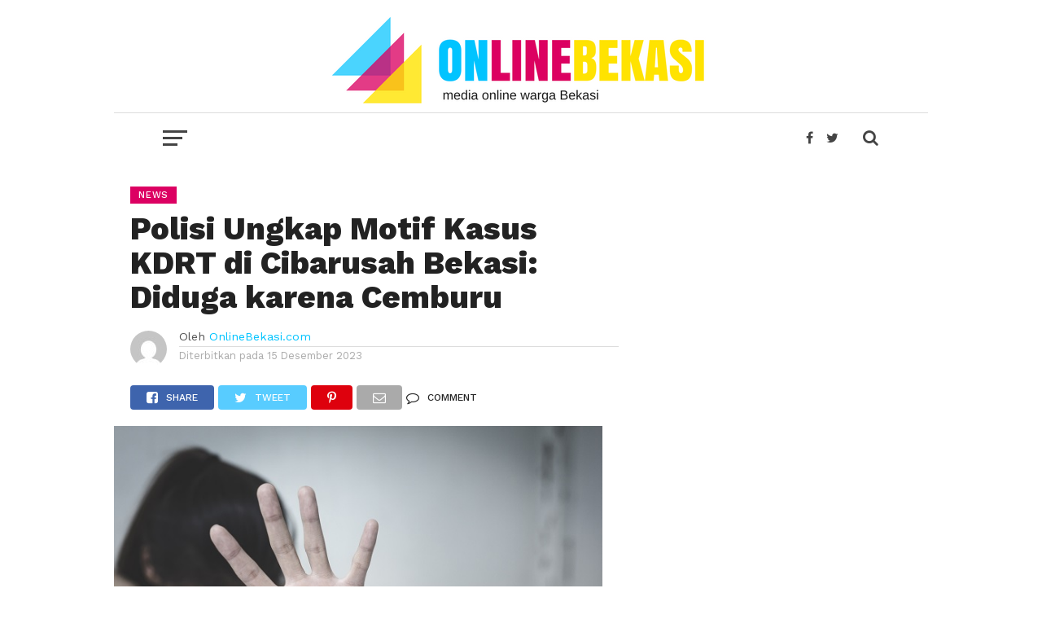

--- FILE ---
content_type: text/html; charset=UTF-8
request_url: https://onlinebekasi.com/2023/12/15/polisi-ungkap-motif-kasus-kdrt-di-cibarusah-bekasi-diduga-karena-cemburu/
body_size: 12202
content:
<!DOCTYPE html>
<html lang="id-ID"
 xmlns:fb="http://ogp.me/ns/fb#">
<head>
    <!-- Global site tag (gtag.js) - Google Analytics -->
<script async src="https://www.googletagmanager.com/gtag/js?id=UA-87934942-1"></script>
<script>
  window.dataLayer = window.dataLayer || [];
  function gtag(){dataLayer.push(arguments);}
  gtag('js', new Date());

  gtag('config', 'UA-87934942-1');
</script>

<script data-ad-client="ca-pub-6036567208385367" async src="https://pagead2.googlesyndication.com/pagead/js/adsbygoogle.js"></script>
<meta name="viewport" id="viewport" content="width=device-width, initial-scale=1.0, maximum-scale=1.0, minimum-scale=1.0, user-scalable=no" />
<link rel="pingback" href="https://onlinebekasi.com/xmlrpc.php" />
<meta property="og:image" content="https://onlinebekasi.com/wp-content/uploads/2023/12/skrining-pasien-kdrt-pada-setting-rumah-sakit.jpg" />
<meta name="twitter:image" content="https://onlinebekasi.com/wp-content/uploads/2023/12/skrining-pasien-kdrt-pada-setting-rumah-sakit.jpg" />
<meta property="og:type" content="article" />
<meta property="og:description" content="Onlinebekasi.com &#8211; Polsek Cibarusah, Kabupaten Bekasi berhasil mengungkap kasus kekerasan dalam rumah tangga (KDRT) di Kampung Cisarua Rt 02 RW 06 Desa Sirnajati. Suami korban, YH, 36 tahun, telah menyerahkan diri usai menganiaya istrinya, R, 35 tahun. Kanit Reskrim Polsek Cibarusah Iptu Iskandar mengatakan, hasil pemeriksaan terhadap tersangka, motif KDRT karena cemburu setelah melihat chat [&hellip;]" />
<meta name="twitter:card" content="summary">
<meta name="twitter:url" content="https://onlinebekasi.com/2023/12/15/polisi-ungkap-motif-kasus-kdrt-di-cibarusah-bekasi-diduga-karena-cemburu/">
<meta name="twitter:title" content="Polisi Ungkap Motif Kasus KDRT di Cibarusah Bekasi: Diduga karena Cemburu">
<meta name="twitter:description" content="Onlinebekasi.com &#8211; Polsek Cibarusah, Kabupaten Bekasi berhasil mengungkap kasus kekerasan dalam rumah tangga (KDRT) di Kampung Cisarua Rt 02 RW 06 Desa Sirnajati. Suami korban, YH, 36 tahun, telah menyerahkan diri usai menganiaya istrinya, R, 35 tahun. Kanit Reskrim Polsek Cibarusah Iptu Iskandar mengatakan, hasil pemeriksaan terhadap tersangka, motif KDRT karena cemburu setelah melihat chat [&hellip;]">
<title>Polisi Ungkap Motif Kasus KDRT di Cibarusah Bekasi: Diduga karena Cemburu &#8211; Online Bekasi</title>
<link rel='dns-prefetch' href='//fonts.googleapis.com' />
<link rel='dns-prefetch' href='//s.w.org' />
<link rel="alternate" type="application/rss+xml" title="Online Bekasi &raquo; Feed" href="https://onlinebekasi.com/feed/" />
<link rel="alternate" type="application/rss+xml" title="Online Bekasi &raquo; Umpan Komentar" href="https://onlinebekasi.com/comments/feed/" />
<link rel="alternate" type="application/rss+xml" title="Online Bekasi &raquo; Polisi Ungkap Motif Kasus KDRT di Cibarusah Bekasi: Diduga karena Cemburu Umpan Komentar" href="https://onlinebekasi.com/2023/12/15/polisi-ungkap-motif-kasus-kdrt-di-cibarusah-bekasi-diduga-karena-cemburu/feed/" />
		<script type="text/javascript">
			window._wpemojiSettings = {"baseUrl":"https:\/\/s.w.org\/images\/core\/emoji\/13.0.0\/72x72\/","ext":".png","svgUrl":"https:\/\/s.w.org\/images\/core\/emoji\/13.0.0\/svg\/","svgExt":".svg","source":{"concatemoji":"https:\/\/onlinebekasi.com\/wp-includes\/js\/wp-emoji-release.min.js?ver=5.5.17"}};
			!function(e,a,t){var n,r,o,i=a.createElement("canvas"),p=i.getContext&&i.getContext("2d");function s(e,t){var a=String.fromCharCode;p.clearRect(0,0,i.width,i.height),p.fillText(a.apply(this,e),0,0);e=i.toDataURL();return p.clearRect(0,0,i.width,i.height),p.fillText(a.apply(this,t),0,0),e===i.toDataURL()}function c(e){var t=a.createElement("script");t.src=e,t.defer=t.type="text/javascript",a.getElementsByTagName("head")[0].appendChild(t)}for(o=Array("flag","emoji"),t.supports={everything:!0,everythingExceptFlag:!0},r=0;r<o.length;r++)t.supports[o[r]]=function(e){if(!p||!p.fillText)return!1;switch(p.textBaseline="top",p.font="600 32px Arial",e){case"flag":return s([127987,65039,8205,9895,65039],[127987,65039,8203,9895,65039])?!1:!s([55356,56826,55356,56819],[55356,56826,8203,55356,56819])&&!s([55356,57332,56128,56423,56128,56418,56128,56421,56128,56430,56128,56423,56128,56447],[55356,57332,8203,56128,56423,8203,56128,56418,8203,56128,56421,8203,56128,56430,8203,56128,56423,8203,56128,56447]);case"emoji":return!s([55357,56424,8205,55356,57212],[55357,56424,8203,55356,57212])}return!1}(o[r]),t.supports.everything=t.supports.everything&&t.supports[o[r]],"flag"!==o[r]&&(t.supports.everythingExceptFlag=t.supports.everythingExceptFlag&&t.supports[o[r]]);t.supports.everythingExceptFlag=t.supports.everythingExceptFlag&&!t.supports.flag,t.DOMReady=!1,t.readyCallback=function(){t.DOMReady=!0},t.supports.everything||(n=function(){t.readyCallback()},a.addEventListener?(a.addEventListener("DOMContentLoaded",n,!1),e.addEventListener("load",n,!1)):(e.attachEvent("onload",n),a.attachEvent("onreadystatechange",function(){"complete"===a.readyState&&t.readyCallback()})),(n=t.source||{}).concatemoji?c(n.concatemoji):n.wpemoji&&n.twemoji&&(c(n.twemoji),c(n.wpemoji)))}(window,document,window._wpemojiSettings);
		</script>
		<style type="text/css">
img.wp-smiley,
img.emoji {
	display: inline !important;
	border: none !important;
	box-shadow: none !important;
	height: 1em !important;
	width: 1em !important;
	margin: 0 .07em !important;
	vertical-align: -0.1em !important;
	background: none !important;
	padding: 0 !important;
}
</style>
	<link rel='stylesheet' id='wp-block-library-css'  href='https://onlinebekasi.com/wp-includes/css/dist/block-library/style.min.css?ver=5.5.17' type='text/css' media='all' />
<link rel='stylesheet' id='mvp-custom-style-css'  href='https://onlinebekasi.com/wp-content/themes/OB/style.css?ver=5.5.17' type='text/css' media='all' />
<style id='mvp-custom-style-inline-css' type='text/css'>


#mvp-wallpaper {
	background: url(#f7f7f7) no-repeat 50% 0;
	}

a,
a:visited,
.post-info-name a,
.woocommerce .woocommerce-breadcrumb a {
	color: #00c4ff;
	}

a:hover,
nav.mvp-fly-nav-menu ul li a:hover,
.mvp-feat1-story-text h2:hover,
.mvp-feat2-sub-text h2:hover,
.mvp-feat3-text h2:hover,
.mvp-main-blog-text h2:hover,
.mvp-trend-widget-text h2:hover,
.mvp-related-text a:hover,
ul.mvp-post-soc-list li.mvp-post-soc-comm:hover,
span.mvp-author-box-soc:hover,
.woocommerce .woocommerce-breadcrumb a:hover,
h3.mvp-authors-list-head a:hover,
.mvp-authors-widget-wrap span.mvp-main-blog-cat:hover,
.mvp-wide-widget-text h2:hover,
.mvp-side-widget a:hover,
.mvp-blog-col-text h2:hover,
#mvp-nav-menu ul li ul.mvp-mega-list li a:hover {
	color: #dc0062 !important;
	}

.mvp-fly-top:hover,
span.mvp-feat1-main-cat,
span.mvp-feat2-sub-cat,
span.mvp-feat3-cat,
span.mvp-blog-col-cat,
span.mvp-feat2-main-cat,
.mvp-trend-widget-img:after,
.mvp-feat-vid-but,
.mvp-feat-gal-but,
span.mvp-post-cat,
.mvp-prev-next-text a,
.mvp-prev-next-text a:visited,
.mvp-prev-next-text a:hover,
#mvp-comments-button a,
#mvp-comments-button span.mvp-comment-but-text,
a.mvp-inf-more-but:hover,
.mvp-side-widget .mvp-tag-cloud a:hover,
span.mvp-ad-rel-but {
	background: #dc0062;
	}

.mvp-fly-top:hover {
	border: 1px solid #dc0062;
	}

h4.mvp-post-header {
	border-top: 1px solid #dc0062;
	}

.woocommerce .widget_price_filter .ui-slider .ui-slider-range,
.woocommerce .widget_price_filter .ui-slider .ui-slider-handle,
.woocommerce span.onsale,
.woocommerce #respond input#submit.alt,
.woocommerce a.button.alt,
.woocommerce button.button.alt,
.woocommerce input.button.alt,
.woocommerce #respond input#submit.alt:hover,
.woocommerce a.button.alt:hover,
.woocommerce button.button.alt:hover,
.woocommerce input.button.alt:hover {
	background-color: #dc0062;
	}

nav.mvp-fly-nav-menu ul li.menu-item-has-children:after,
span.mvp-blog-cat,
span.mvp-main-blog-cat,
h4.mvp-side-widget-head,
h4.mvp-post-bot-head,
#mvp-comments-button span.mvp-comment-but-text,
span.mvp-post-header,
.woocommerce .star-rating span:before,
span.mvp-related-head {
	color: #dc0062;
	}

#mvp-nav-wrap,
.mvp-main-nav-cont {
	background: #ffffff;
	}

#mvp-nav-menu ul li a,
span.mvp-nav-search-but,
span.mvp-nav-soc-but {
	color: #444444;
	}

.mvp-fly-but-wrap span,
.mvp-search-but-wrap span {
	background: #444444;
	}

#mvp-nav-menu ul li.menu-item-has-children ul.sub-menu li a:after,
#mvp-nav-menu ul li.menu-item-has-children ul.sub-menu li ul.sub-menu li a:after,
#mvp-nav-menu ul li.menu-item-has-children ul.sub-menu li ul.sub-menu li ul.sub-menu li a:after,
#mvp-nav-menu ul li.menu-item-has-children ul.mvp-mega-list li a:after,
#mvp-nav-menu ul li.menu-item-has-children a:after {
	border-color: #444444 transparent transparent transparent;
	}

#mvp-nav-menu ul li:hover a,
span.mvp-nav-search-but:hover,
span.mvp-nav-soc-but:hover {
	color: #fdacc8 !important;
	}

#mvp-nav-menu ul li.menu-item-has-children:hover a:after {
	border-color: #fdacc8 transparent transparent transparent !important;
	}

.mvp-feat1-story-text h2,
.mvp-feat2-sub-text h2,
.mvp-feat1-trend-text h2,
.mvp-feat3-text h2,
.mvp-blog-col-text h2,
.mvp-main-blog-text h2,
.mvp-trend-widget-text h2,
.mvp-wide-widget-text h2,
.mvp-related-text a {
	color: #222222;
	}

#mvp-content-main,
.rwp-summary,
.rwp-u-review__comment {
	font-family: 'Merriweather', serif;
	}

#mvp-nav-menu ul li a,
nav.mvp-fly-nav-menu ul li a,
#mvp-foot-nav ul.menu li a {
	font-family: 'Work Sans', sans-serif;
	}

.mvp-feat2-main-title h2,
h1.mvp-post-title,
#mvp-nav-soc-title h4 {
	font-family: 'Work Sans', sans-serif;
	}

.mvp-feat1-story-text h2,
.mvp-feat2-sub-text h2,
.mvp-feat1-trend-text h2,
.mvp-feat3-text h2,
.mvp-blog-col-text h2,
.mvp-main-blog-text h2,
.mvp-trend-widget-text h2,
.mvp-wide-widget-text h2,
.mvp-related-text a,
.mvp-prev-next-text a,
.mvp-prev-next-text a:visited,
.mvp-prev-next-text a:hover,
#mvp-404 h1,
h1.mvp-author-top-head,
#mvp-nav-menu ul li ul.mvp-mega-list li a,
#mvp-content-main blockquote p,
#woo-content h1.page-title,
.woocommerce div.product .product_title,
.woocommerce ul.products li.product h3,
.mvp-authors-list-posts a,
.mvp-side-widget a {
	font-family: 'Work Sans', sans-serif;
	}

span.mvp-feat1-main-cat,
span.mvp-feat2-sub-cat,
span.mvp-blog-col-cat,
span.mvp-blog-cat,
h4.mvp-main-blog-head,
h1.mvp-main-blog-head,
span.mvp-main-blog-cat,
h4.mvp-side-widget-head,
span.mvp-post-cat,
h4.mvp-post-bot-head,
span.mvp-post-header,
h1.mvp-arch-head,
h4.mvp-arch-head,
.woocommerce ul.product_list_widget span.product-title,
.woocommerce ul.product_list_widget li a,
.woocommerce #reviews #comments ol.commentlist li .comment-text p.meta,
.woocommerce .related h2,
.woocommerce div.product .woocommerce-tabs .panel h2,
.woocommerce div.product .product_title,
#mvp-content-main h1,
#mvp-content-main h2,
#mvp-content-main h3,
#mvp-content-main h4,
#mvp-content-main h5,
#mvp-content-main h6,
#woo-content h1.page-title,
.woocommerce .woocommerce-breadcrumb,
h3.mvp-authors-list-head a,
span.mvp-authors-list-post-head {
	font-family: 'Work Sans', sans-serif;
	}

		

	.mvp-ad-rel-out,
	.mvp-ad-rel-in {
		margin-left: 0;
		}
		

	@media screen and (max-width: 479px) {
		.single #mvp-ad-rel-top {
			display: block;
			}
		.single #mvp-content-main {
			max-height: 400px;
			}
		.single #mvp-ad-rel-wrap {
			margin-top: -114px;
			}
		}
		

.mvp-nav-left-out {
	margin-left: -98px;
	}

.mvp-fixed .mvp-nav-left-out {
	margin-left: -320px;
	}

.mvp-nav-left-in {
	margin-left: 98px;
	}

.mvp-fixed .mvp-nav-left-in {
	margin-left: 320px;
	}

#mvp-logo-nav {
	display: none;
	}

.mvp-fixed #mvp-logo-nav {
	display: block;
	}

#mvp-nav-menu ul ul,
.mvp-fixed #mvp-nav-menu ul {
	text-align: left;
	}

#mvp-nav-menu ul li a,
#mvp-nav-menu ul li.menu-item-has-children a {
	padding-bottom: 26px;
	}

#mvp-nav-main {
	text-align: center;
	}

.mvp-fixed #mvp-nav-main {
	text-align: left;
	}

#mvp-nav-menu {
	display: inline-block;
	}

.mvp-fixed #mvp-nav-menu {
	display: block;
	}
		

	#mvp-post-content-mid {
		margin-top: -150px;
		}
		

	.mvp-nav-links {
		display: none;
		}
		

	@media screen and (min-width: 1002px) {
	#mvp-site {
		float: none;
		margin: 0 auto;
		position: relative;
		width: 1000px;
		z-index: 5;
		}
	.mvp-fixed,
	.mvp-main-boxed-wrap {
		width: 1000px !important;
		}
	#mvp-prev-next-wrap,
	#mvp-post-info-col,
	.single .mvp-trend-widget-img:after,
	#mvp-nav-main,
	#mvp-feat2-wrap .mvp-feat1-info,
	.mvp-main-blog-text p {
		display: none;
		}

	.mvp-main-out {
		margin-left: -60px;
		right: 30px;
		}
	.mvp-main-in {
		margin-left: 60px;
		}
	#mvp-main-wrap .mvp-main-out,
	#mvp-main-wrap .mvp-main-in {
		margin-left: 0;
		right: 0;
		}
	.mvp-feat2-main-text {
		padding: 0 10% 20px 5%;
		width: 85%;
		}
	.mvp-feat2-main-title h2 {
		font-size: 2.4rem;
		}
	.mvp-feat2-sub:last-child .mvp-feat2-sub-text-before {
		border-right: none;
		}
	.mvp-feat2-sub-text {
		padding: 15px 8%;
		width: 84%;
		}
	.mvp-feat2-sub-text h2 {
		font-size: 1rem;
		line-height: 110%;
		}
	.mvp-feat1-story-text {
		padding: 15px 10% 0;
		width: 80%;
		}
	.mvp-feat1-story-text h2 {
		font-size: 1.2rem;
		}
	.mvp-content-side-out {
		margin-right: -360px;
		}
	.mvp-content-side-in {
		margin-right: 360px;
		}
	.mvp-main-blog-out {
		margin-left: -250px;
		}
	.mvp-main-blog-in {
		margin-left: 250px;
		}
	.mvp-main-blog-img {
		width: 250px;
		}
	.mvp-main-blog-text {
		padding: 15px 13% 0 7%;
		width: 80%;
		height: 134px;
		}
	.mvp-blog-text-only {
		padding: 20px 11.4503816794% 30px 3.81679389313%; /* 20 / 60 / 524 */
		width: 84.7328244275%; /* 444 / 524 */
		height: auto;
		}
	.mvp-main-blog-text h2 {
		font-size: 1rem;
		}
	ul.mvp-blog-col-story {
		border-left: none;
		}
	ul.mvp-blog-col-story li {
		width: 50%;
		}
	.mvp-blog-col-text {
		padding: 15px 15.923566879% 20px 6.36942675159%; /* 20 / 50 / 314 */
		width: 77.7070063694%; /* 244 / 314 */
		height: 128px;
		}
	.mvp-blog-col-text h2 {
		font-size: 1.1rem;
		}
	.mvp-blog-col-text span.mvp-blog-date {
		margin: 5px 0 0 0;
		width: 100%;
		}
	#mvp-side-wrap {
		margin: 0 30px;
		width: 300px;
		}
	#mvp-side-wrap .mvp-widget-ad {
		background: none;
		padding: 0;
		}
	.mvp-trend-widget-text {
		width: 82%;
		}
	.mvp-trend-widget-text h2 {
		font-size: .8rem;
		}
	.mvp-post-content-out,
	.mvp-post-content-in {
		margin-left: 0;
		}
	.single #mvp-post-content-mid {
		margin-top: -30px !important;
		padding: 20px 0 0 5.7361376673%; /* 30 / 523 */
		width: 94.2638623327%; /* 493 / 523 */
		}
	.page #mvp-post-content-mid,
	.attachment #mvp-post-content-mid {
		padding: 0 0 0 5.7361376673%; /* 30 / 523 */
		width: 94.2638623327%; /* 493 / 523 */
		}
		
	.woocommerce #mvp-post-content-mid {
		padding: 0 0 0 5.7361376673%; /* 30 / 523 */
		width: 94.2638623327%; /* 493 / 523 */
		}
		
	#mvp-content-main p {
		font-size: 1rem;
		}
		
	h4.mvp-post-bot-head {
		font-size: 1.5rem;
		padding-left: 5.7361376673%; /* 30 / 523 */
		width: 94.2638623327%; /* 493 / 523 */
		}
		
	h1.mvp-arch-head, h4.mvp-arch-head {
		font-size: 1.5rem;
		}
		
	h1.mvp-author-top-head {
		font-size: 2.8rem;
		}
		
	span.mvp-author-page-desc {
		font-size: 1rem;
		}
		
	.author h4.mvp-arch-head {
		padding-left: 5.7361376673%; /* 30 / 523 */
		}

	#mvp-nav-soc-title {
		max-width: 468px;
		}
		
	#mvp-nav-soc-title h4 {
		font-size: 12px;
		margin-top: 24px;
		}
		
	#mvp-post-feat2-text {
		padding: 0 15% 20px 4%;
		width: 81%;
		}
		
	#mvp-post-feat2-text span.mvp-post-cat {
		font-size: .8rem;
		}
		
	#mvp-post-feat2-text h1.mvp-post-title {
		font-size: 1.9rem;
		line-height: 123%;
		}
		
	.mvp-authors-list-left {
		margin-bottom: 30px;
		}
		
	.mvp-authors-list-left,
	.mvp-authors-list-right {
		margin-right: 0;
		width: 100%;
		}
		}
		

 	.mvp-feat2-sub-text h2 {
		font-size: 1.4rem;
		line-height: 110%;
		}
#mvp-post-head {
	margin-bottom: 20px;
	width: 100%;
	margin-left: 20px;
	}
#mvp-content-main {
	color: #222;
	font-size: 1.15rem;
	font-weight: 300;
	line-height: 140%;
	margin-top: 10px;
	}


ul.mvp-post-soc-list {
	width: auto ;
	}
#mvp-logo-wide {
	background: #fff;
	line-height: 0;
	padding: 20px 0 10px;
	text-align: center;
	width: 100%;
	border-bottom: 1px solid #ddd;
	}

		
</style>
<link rel='stylesheet' id='mvp-reset-css'  href='https://onlinebekasi.com/wp-content/themes/OB/css/reset.css?ver=5.5.17' type='text/css' media='all' />
<link rel='stylesheet' id='fontawesome-css'  href='https://onlinebekasi.com/wp-content/themes/OB/font-awesome/css/font-awesome.css?ver=5.5.17' type='text/css' media='all' />
<link rel='stylesheet' id='mvp-fonts-css'  href='//fonts.googleapis.com/css?family=Oswald%3A300%2C400%2C700%7CMerriweather%3A300%2C400%2C700%2C900%7CQuicksand%3A400%7CLato%3A300%2C400%2C700%7CPassion+One%3A400%2C700%7CWork+Sans%3A200%2C300%2C400%2C500%2C600%2C700%2C800%2C900%7CMontserrat%3A400%2C700%7COpen+Sans+Condensed%3A300%2C700%7COpen+Sans%3A400%2C700%2C800%7CWork+Sans%3A100%2C200%2C300%2C400%2C500%2C600%2C700%2C800%2C900%7CWork+Sans%3A100%2C200%2C300%2C400%2C500%2C600%2C700%2C800%2C900%7CWork+Sans%3A100%2C200%2C300%2C400%2C500%2C600%2C700%2C800%2C900%7CMerriweather%3A100%2C200%2C300%2C400%2C500%2C600%2C700%2C800%2C900%7CWork+Sans%3A100%2C200%2C300%2C400%2C500%2C600%2C700%2C800%2C900&#038;subset=latin%2Clatin-ext%2Ccyrillic%2Ccyrillic-ext%2Cgreek-ext%2Cgreek%2Cvietnamese&#038;ver=1.0.0' type='text/css' media='all' />
<link rel='stylesheet' id='mvp-media-queries-css'  href='https://onlinebekasi.com/wp-content/themes/OB/css/media-queries.css?ver=5.5.17' type='text/css' media='all' />
<link rel='stylesheet' id='popular-widget-css'  href='https://onlinebekasi.com/wp-content/plugins/popular-widget/_css/pop-widget.css?ver=1.7.0' type='text/css' media='all' />
<script type='text/javascript' src='https://onlinebekasi.com/wp-includes/js/jquery/jquery.js?ver=1.12.4-wp' id='jquery-core-js'></script>
<link rel="https://api.w.org/" href="https://onlinebekasi.com/wp-json/" /><link rel="alternate" type="application/json" href="https://onlinebekasi.com/wp-json/wp/v2/posts/8120" /><link rel="EditURI" type="application/rsd+xml" title="RSD" href="https://onlinebekasi.com/xmlrpc.php?rsd" />
<link rel="wlwmanifest" type="application/wlwmanifest+xml" href="https://onlinebekasi.com/wp-includes/wlwmanifest.xml" /> 
<link rel='prev' title='Warga Perumahan D&#8217;Bale Setu Bekasi Kehilangan Motor Honda Vario 125' href='https://onlinebekasi.com/2023/12/15/warga-perumahan-dbale-setu-bekasi-kehilangan-motor-honda-vario-125/' />
<link rel='next' title='LIGHT UP THE DREAM UID JAWA BARAT: 212 SAMBUNGAN LISTRIK GRATIS UNTUK MASYARAKAT KURANG MAMPU' href='https://onlinebekasi.com/2023/12/15/light-up-the-dream-uid-jawa-barat-212-sambungan-listrik-gratis-untuk-masyarakat-kurang-mampu/' />
<meta name="generator" content="WordPress 5.5.17" />
<link rel="canonical" href="https://onlinebekasi.com/2023/12/15/polisi-ungkap-motif-kasus-kdrt-di-cibarusah-bekasi-diduga-karena-cemburu/" />
<link rel='shortlink' href='https://onlinebekasi.com/?p=8120' />
<link rel="alternate" type="application/json+oembed" href="https://onlinebekasi.com/wp-json/oembed/1.0/embed?url=https%3A%2F%2Fonlinebekasi.com%2F2023%2F12%2F15%2Fpolisi-ungkap-motif-kasus-kdrt-di-cibarusah-bekasi-diduga-karena-cemburu%2F" />
<link rel="alternate" type="text/xml+oembed" href="https://onlinebekasi.com/wp-json/oembed/1.0/embed?url=https%3A%2F%2Fonlinebekasi.com%2F2023%2F12%2F15%2Fpolisi-ungkap-motif-kasus-kdrt-di-cibarusah-bekasi-diduga-karena-cemburu%2F&#038;format=xml" />
<meta property="fb:app_id" content="336300906732614"/><link rel="icon" href="https://onlinebekasi.com/wp-content/uploads/2022/09/cropped-header-web-1-32x32.jpg" sizes="32x32" />
<link rel="icon" href="https://onlinebekasi.com/wp-content/uploads/2022/09/cropped-header-web-1-192x192.jpg" sizes="192x192" />
<link rel="apple-touch-icon" href="https://onlinebekasi.com/wp-content/uploads/2022/09/cropped-header-web-1-180x180.jpg" />
<meta name="msapplication-TileImage" content="https://onlinebekasi.com/wp-content/uploads/2022/09/cropped-header-web-1-270x270.jpg" />
</head>
<body class="post-template-default single single-post postid-8120 single-format-standard">
	<div id="mvp-fly-wrap">
	<div id="mvp-fly-menu-top" class="left relative">
		<div class="mvp-fly-top-out left relative">
			<div class="mvp-fly-top-in">
				<div id="mvp-fly-logo" class="left relative">
											<a href="https://onlinebekasi.com/"><img src="http://onlinebekasi.com/wp-content/uploads/2018/01/Zone.png" alt="Online Bekasi" data-rjs="2" /></a>
									</div><!--mvp-fly-logo-->
			</div><!--mvp-fly-top-in-->
			<div class="mvp-fly-but-wrap mvp-fly-but-menu mvp-fly-but-click">
				<span></span>
				<span></span>
				<span></span>
				<span></span>
			</div><!--mvp-fly-but-wrap-->
		</div><!--mvp-fly-top-out-->
	</div><!--mvp-fly-menu-top-->
	<div id="mvp-fly-menu-wrap">
		<nav class="mvp-fly-nav-menu left relative">
			<div class="menu-menu-utama-container"><ul id="menu-menu-utama" class="menu"><li id="menu-item-44" class="menu-item menu-item-type-post_type menu-item-object-page menu-item-home menu-item-44"><a href="https://onlinebekasi.com/">Home</a></li>
<li id="menu-item-6" class="menu-item menu-item-type-taxonomy menu-item-object-category current-post-ancestor current-menu-parent current-post-parent menu-item-6"><a href="https://onlinebekasi.com/category/news/">News</a></li>
<li id="menu-item-9" class="menu-item menu-item-type-taxonomy menu-item-object-category menu-item-9"><a href="https://onlinebekasi.com/category/pendidikan/">Pendidikan</a></li>
<li id="menu-item-5" class="menu-item menu-item-type-taxonomy menu-item-object-category menu-item-5"><a href="https://onlinebekasi.com/category/bisnis/">Bisnis</a></li>
<li id="menu-item-7" class="menu-item menu-item-type-taxonomy menu-item-object-category menu-item-7"><a href="https://onlinebekasi.com/category/olahraga/">Olahraga</a></li>
<li id="menu-item-10" class="menu-item menu-item-type-taxonomy menu-item-object-category menu-item-10"><a href="https://onlinebekasi.com/category/sejarah/">Sejarah</a></li>
<li id="menu-item-8" class="menu-item menu-item-type-taxonomy menu-item-object-category menu-item-8"><a href="https://onlinebekasi.com/category/opini/">Opini</a></li>
<li id="menu-item-43" class="menu-item menu-item-type-post_type menu-item-object-page current_page_parent menu-item-43"><a href="https://onlinebekasi.com/indeks/">Indeks</a></li>
</ul></div>		</nav>
	</div><!--mvp-fly-menu-wrap-->
	<div id="mvp-fly-soc-wrap">
		<span class="mvp-fly-soc-head">Connect with us</span>
		<ul class="mvp-fly-soc-list left relative">
							<li><a href="https://www.facebook.com/OnlineBekasi/" target="_blank" class="fa fa-facebook-official fa-2"></a></li>
										<li><a href="https://twitter.com/online_bekasi" target="_blank" class="fa fa-twitter fa-2"></a></li>
													<li><a href="http://instagram.com" target="_blank" class="fa fa-instagram fa-2"></a></li>
																	</ul>
	</div><!--mvp-fly-soc-wrap-->
</div><!--mvp-fly-wrap-->			<div id="mvp-wallpaper">
							<a href="http://onlinebekasi.com/tag/pilkada-kota-bekasi/" class="mvp-wall-link" target="_blank"></a>
					</div><!--mvp-wallpaper-->
		<div id="mvp-site" class="left relative">
		<header id="mvp-head-wrap" class="left relative">
			<div id="mvp-head-top" class="left relative">
													<div id="mvp-logo-wide" class="left relative">
						<div class="mvp-main-out relative">
							<div class="mvp-main-in">
																	<a itemprop="url" href="https://onlinebekasi.com/"><img itemprop="logo" src="http://onlinebekasi.com/wp-content/uploads/2018/01/Zone-1.png" alt="Online Bekasi" data-rjs="2" /></a>
																									<h2 class="mvp-logo-title">Online Bekasi</h2>
															</div><!--mvp-main-in-->
						</div><!--mvp-main-out-->
					</div><!--mvp-logo-wide-->
								<div id="mvp-search-wrap">
					<div id="mvp-search-box">
						<form method="get" id="searchform" action="https://onlinebekasi.com/">
	<input type="text" name="s" id="s" value="Cari" onfocus='if (this.value == "Cari") { this.value = ""; }' onblur='if (this.value == "") { this.value = "Cari"; }' />
	<input type="hidden" id="searchsubmit" value="Search" />
</form>					</div><!--mvp-search-box-->
					<div class="mvp-search-but-wrap mvp-search-click">
						<span></span>
						<span></span>
					</div><!--mvp-search-but-wrap-->
				</div><!--mvp-search-wrap-->
			</div><!--mvp-head-top-->
			<div id="mvp-nav-wrap" class="left relative">
				<div class="mvp-main-boxed-wrap">
					<div class="mvp-main-out relative">
						<div class="mvp-main-in">
							<div class="mvp-main-nav-cont left relative">
				<div class="mvp-nav-left-out">
					<div class="mvp-fly-but-wrap mvp-fly-but-click left relative">
						<span></span>
						<span></span>
						<span></span>
						<span></span>
					</div><!--mvp-fly-but-wrap-->
					<div id="mvp-logo-nav" class="left relative" itemscope itemtype="http://schema.org/Organization">
													<a itemprop="url" href="https://onlinebekasi.com/"><img itemprop="logo" src="http://onlinebekasi.com/wp-content/uploads/2018/01/Zone.png" alt="Online Bekasi" data-rjs="2" /></a>
																			<h2 class="mvp-logo-title">Online Bekasi</h2>
											</div><!--mvp-logo-nav-->
					<div class="mvp-nav-left-in">
						<div id="mvp-nav-right-wrap" class="left">
							<div class="mvp-nav-right-out">
								<div class="mvp-nav-right-in">
									<div id="mvp-nav-main" class="left">
										<nav id="mvp-nav-menu">
											<div class="menu-menu-utama-container"><ul id="menu-menu-utama-1" class="menu"><li class="menu-item menu-item-type-post_type menu-item-object-page menu-item-home menu-item-44"><a href="https://onlinebekasi.com/">Home</a></li>
<li class="menu-item menu-item-type-taxonomy menu-item-object-category current-post-ancestor current-menu-parent current-post-parent menu-item-6"><a href="https://onlinebekasi.com/category/news/">News</a></li>
<li class="menu-item menu-item-type-taxonomy menu-item-object-category menu-item-9"><a href="https://onlinebekasi.com/category/pendidikan/">Pendidikan</a></li>
<li class="menu-item menu-item-type-taxonomy menu-item-object-category menu-item-5"><a href="https://onlinebekasi.com/category/bisnis/">Bisnis</a></li>
<li class="menu-item menu-item-type-taxonomy menu-item-object-category menu-item-7"><a href="https://onlinebekasi.com/category/olahraga/">Olahraga</a></li>
<li class="menu-item menu-item-type-taxonomy menu-item-object-category menu-item-10"><a href="https://onlinebekasi.com/category/sejarah/">Sejarah</a></li>
<li class="menu-item menu-item-type-taxonomy menu-item-object-category menu-item-8"><a href="https://onlinebekasi.com/category/opini/">Opini</a></li>
<li class="menu-item menu-item-type-post_type menu-item-object-page current_page_parent menu-item-43"><a href="https://onlinebekasi.com/indeks/">Indeks</a></li>
</ul></div>										</nav><!--mvp-nav-menu-->
									</div><!--mvp-nav-main-->
								</div><!--mvp-nav-right-in-->
								<div id="mvp-nav-right" class="relative">
									<div id="mvp-nav-soc" class="left relative">
																					<a href="https://www.facebook.com/OnlineBekasi/" target="_blank"><span class="mvp-nav-soc-but fa fa-facebook fa-2"></span></a>
																															<a href="https://twitter.com/online_bekasi" target="_blank"><span class="mvp-nav-soc-but fa fa-twitter fa-2"></span></a>
																			</div><!--mvp-nav-soc-->
									<span class="mvp-nav-search-but fa fa-search fa-2 mvp-search-click"></span>

								</div><!--mvp-nav-right-->
							</div><!--mvp-nav-right-out-->
						</div><!--mvp-nav-right-wrap-->
					</div><!--mvp-nav-left-in-->
				</div><!--mvp-nav-left-out-->
							</div><!--mvp-main-nav-cont-->
						</div><!--mvp-main-in-->
					</div><!--mvp-main-out-->
				</div><!--mvp-main-boxed-wrap-->
			</div><!--mvp-nav-wrap-->
															<div id="mvp-nav-soc-bar">
					<div class="mvp-main-out relative">
						<div class="mvp-main-in">
							<div id="mvp-nav-soc-cont" class="left relative">
								<div id="mvp-nav-soc-title" class="left">
									<h4>Polisi Ungkap Motif Kasus KDRT di Cibarusah Bekasi: Diduga karena Cemburu</h4>
								</div><!--mvp-nav-soc-title-->
								<div id="mvp-nav-soc-list" class="left">
<ul class="mvp-post-soc-list left relative">
												<a href="#" onclick="window.open('http://www.facebook.com/sharer.php?u=https://onlinebekasi.com/2023/12/15/polisi-ungkap-motif-kasus-kdrt-di-cibarusah-bekasi-diduga-karena-cemburu/&amp;t=Polisi Ungkap Motif Kasus KDRT di Cibarusah Bekasi: Diduga karena Cemburu', 'facebookShare', 'width=626,height=436'); return false;" title="Share on Facebook">
												<li class="mvp-post-soc-fb">
													<i class="fa fa-facebook-square fa-2" aria-hidden="true"></i><span class="mvp-post-soc-text">Share</span>
												</li>
												</a>
												<a href="#" onclick="window.open('http://twitter.com/share?text=Polisi Ungkap Motif Kasus KDRT di Cibarusah Bekasi: Diduga karena Cemburu -&amp;url=https://onlinebekasi.com/2023/12/15/polisi-ungkap-motif-kasus-kdrt-di-cibarusah-bekasi-diduga-karena-cemburu/', 'twitterShare', 'width=626,height=436'); return false;" title="Tweet This Post">
												<li class="mvp-post-soc-twit">
													<i class="fa fa-twitter fa-2" aria-hidden="true"></i><span class="mvp-post-soc-text">Tweet</span>
												</li>
												</a>
												<a href="whatsapp://send?text=Polisi Ungkap Motif Kasus KDRT di Cibarusah Bekasi: Diduga karena Cemburu https://onlinebekasi.com/2023/12/15/polisi-ungkap-motif-kasus-kdrt-di-cibarusah-bekasi-diduga-karena-cemburu/">
												<li class="mvp-post-soc-what">
													<i class="fa fa-whatsapp fa-2" aria-hidden="true"></i>
												</li>
												</a>
												<a href="#" onclick="window.open('http://pinterest.com/pin/create/button/?url=https://onlinebekasi.com/2023/12/15/polisi-ungkap-motif-kasus-kdrt-di-cibarusah-bekasi-diduga-karena-cemburu/&amp;media=https://onlinebekasi.com/wp-content/uploads/2023/12/skrining-pasien-kdrt-pada-setting-rumah-sakit.jpg&amp;description=Polisi Ungkap Motif Kasus KDRT di Cibarusah Bekasi: Diduga karena Cemburu', 'pinterestShare', 'width=750,height=350'); return false;" title="Pin This Post">
												<li class="mvp-post-soc-pin">
													<i class="fa fa-pinterest-p fa-2" aria-hidden="true"></i>
												</li>
												</a>
												<a href="mailto:?subject=Polisi Ungkap Motif Kasus KDRT di Cibarusah Bekasi: Diduga karena Cemburu&amp;BODY=I found this article interesting and thought of sharing it with you. Check it out: https://onlinebekasi.com/2023/12/15/polisi-ungkap-motif-kasus-kdrt-di-cibarusah-bekasi-diduga-karena-cemburu/">
												<li class="mvp-post-soc-email">
													<i class="fa fa-envelope-o fa-2" aria-hidden="true"></i>
												</li>
												</a>
											</ul>
								</div><!--mvp-nav-soc-list-->
							</div><!--mvp-nav-soc-cont-->
						</div><!--mvp-main-in-->
					</div><!--mvp-main-out-->
				</div><!--mvp-nav-soc-bar-->
													</header><!--mvp-head-wrap-->
		<div id="mvp-main-wrap" class="left relative">
			<div class="mvp-main-boxed-wrap">
				<div class="mvp-main-out relative">
					<div class="mvp-main-in">
						<div id="mvp-main-content-wrap" class="left relative"><div id="mvp-post-area" class="post-8120 post type-post status-publish format-standard has-post-thumbnail hentry category-news tag-kdrt">
	<div class="mvp-content-side-out relative">
		<div class="mvp-content-side-in">
			<div id="mvp-content-left-wrap" class="left relative">
						<article id="mvp-post-content-wrap" class="left relative" itemscope itemtype="http://schema.org/NewsArticle">
				<meta itemscope itemprop="mainEntityOfPage"  itemType="https://schema.org/WebPage" itemid="https://onlinebekasi.com/2023/12/15/polisi-ungkap-motif-kasus-kdrt-di-cibarusah-bekasi-diduga-karena-cemburu/"/>
				<header id="mvp-post-head" class="left relative">
																			<a class="mvp-post-cat-link" href="https://onlinebekasi.com/category/news/"><h3 class="mvp-post-cat left"><span class="mvp-post-cat left">News</span></h3></a>
										<h1 class="mvp-post-title entry-title" itemprop="headline">Polisi Ungkap Motif Kasus KDRT di Cibarusah Bekasi: Diduga karena Cemburu</h1>
																											<div id="mvp-post-info-wrap" class="left relative">
										<div id="mvp-post-info-top" class="left relative">
											<div class="mvp-post-info-out right relative">
												<div id="mvp-post-author-img" class="left relative">
													<img alt='' src='https://secure.gravatar.com/avatar/b4f10978f26af13f95c64ab66f7a7ccb?s=45&#038;d=mm&#038;r=g' srcset='https://secure.gravatar.com/avatar/b4f10978f26af13f95c64ab66f7a7ccb?s=90&#038;d=mm&#038;r=g 2x' class='avatar avatar-45 photo' height='45' width='45' loading='lazy'/>												</div><!--mvp-post-author-img-->
												<div class="mvp-post-info-in">
													<div id="mvp-post-author" class="left relative" itemprop="author" itemscope itemtype="https://schema.org/Person">
														<p>Oleh<p><span class="author-name vcard fn author" itemprop="name"><a href="https://onlinebekasi.com/author/admin/" title="Pos-pos oleh OnlineBekasi.com" rel="author">OnlineBekasi.com</a></span>  													</div><!--mvp-post-author-->
													<div id="mvp-post-date" class="left relative">
														<span class="post-info-text">Diterbitkan pada</span> <span class="post-date updated"><time class="post-date updated" itemprop="datePublished" datetime="2023-12-15">15 Desember  2023</time></span>
														<meta itemprop="dateModified" content="2023-12-15"/>
													</div><!--mvp-post-date-->
												</div><!--mvp-post-info-in-->
											</div><!--mvp-post-info-out-->
										</div><!--mvp-post-info-top-->
																				<div id="mvp-post-info-bot" class="right relative">
											<ul class="mvp-post-soc-list left relative">
												<a href="#" onclick="window.open('http://www.facebook.com/sharer.php?u=https://onlinebekasi.com/2023/12/15/polisi-ungkap-motif-kasus-kdrt-di-cibarusah-bekasi-diduga-karena-cemburu/&amp;t=Polisi Ungkap Motif Kasus KDRT di Cibarusah Bekasi: Diduga karena Cemburu', 'facebookShare', 'width=626,height=436'); return false;" title="Share on Facebook">
												<li class="mvp-post-soc-fb">
													<i class="fa fa-facebook-square fa-2" aria-hidden="true"></i><span class="mvp-post-soc-text">Share</span>
												</li>
												</a>
												<a href="#" onclick="window.open('http://twitter.com/share?text=Polisi Ungkap Motif Kasus KDRT di Cibarusah Bekasi: Diduga karena Cemburu -&amp;url=https://onlinebekasi.com/2023/12/15/polisi-ungkap-motif-kasus-kdrt-di-cibarusah-bekasi-diduga-karena-cemburu/', 'twitterShare', 'width=626,height=436'); return false;" title="Tweet This Post">
												<li class="mvp-post-soc-twit">
													<i class="fa fa-twitter fa-2" aria-hidden="true"></i><span class="mvp-post-soc-text">Tweet</span>
												</li>
												</a>
												<a href="whatsapp://send?text=Polisi Ungkap Motif Kasus KDRT di Cibarusah Bekasi: Diduga karena Cemburu https://onlinebekasi.com/2023/12/15/polisi-ungkap-motif-kasus-kdrt-di-cibarusah-bekasi-diduga-karena-cemburu/">
												<li class="mvp-post-soc-what">
													<i class="fa fa-whatsapp fa-2" aria-hidden="true"></i>
												</li>
												</a>
												<a href="#" onclick="window.open('http://pinterest.com/pin/create/button/?url=https://onlinebekasi.com/2023/12/15/polisi-ungkap-motif-kasus-kdrt-di-cibarusah-bekasi-diduga-karena-cemburu/&amp;media=https://onlinebekasi.com/wp-content/uploads/2023/12/skrining-pasien-kdrt-pada-setting-rumah-sakit.jpg&amp;description=Polisi Ungkap Motif Kasus KDRT di Cibarusah Bekasi: Diduga karena Cemburu', 'pinterestShare', 'width=750,height=350'); return false;" title="Pin This Post">
												<li class="mvp-post-soc-pin">
													<i class="fa fa-pinterest-p fa-2" aria-hidden="true"></i>
												</li>
												</a>
												<a href="mailto:?subject=Polisi Ungkap Motif Kasus KDRT di Cibarusah Bekasi: Diduga karena Cemburu&amp;BODY=I found this article interesting and thought of sharing it with you. Check it out: https://onlinebekasi.com/2023/12/15/polisi-ungkap-motif-kasus-kdrt-di-cibarusah-bekasi-diduga-karena-cemburu/">
												<li class="mvp-post-soc-email">
													<i class="fa fa-envelope-o fa-2" aria-hidden="true"></i>
												</li>
												</a>
																																					<a href="https://onlinebekasi.com/2023/12/15/polisi-ungkap-motif-kasus-kdrt-di-cibarusah-bekasi-diduga-karena-cemburu/#respond">
													<li class="mvp-post-soc-comm mvp-com-click">
														<i class="fa fa-comment-o fa-2" aria-hidden="true"></i><span class="mvp-post-soc-text">Comment</span>
													</li>
													</a>
																																			</ul>
										</div><!--mvp-post-info-bot-->
																			</div><!--mvp-post-info-wrap-->
								</header>
																																																	<div id="mvp-post-feat-img" class="left relative" itemprop="image" itemscope itemtype="https://schema.org/ImageObject">
											<img width="650" height="433" src="https://onlinebekasi.com/wp-content/uploads/2023/12/skrining-pasien-kdrt-pada-setting-rumah-sakit.jpg" class="attachment- size- wp-post-image" alt="" loading="lazy" srcset="https://onlinebekasi.com/wp-content/uploads/2023/12/skrining-pasien-kdrt-pada-setting-rumah-sakit.jpg 650w, https://onlinebekasi.com/wp-content/uploads/2023/12/skrining-pasien-kdrt-pada-setting-rumah-sakit-300x200.jpg 300w" sizes="(max-width: 650px) 100vw, 650px" />																						<meta itemprop="url" content="https://onlinebekasi.com/wp-content/uploads/2023/12/skrining-pasien-kdrt-pada-setting-rumah-sakit.jpg">
											<meta itemprop="width" content="650">
											<meta itemprop="height" content="433">
										</div><!--mvp-post-feat-img-->
																																											<div id="mvp-post-content" class="left relative">
					<div class="mvp-post-content-out relative">
													<div id="mvp-post-info-col" class="left relative">
								            <div id="mvp-related-posts" class="left relative">
			<ul class="mvp-related-posts-list left related">
            		            			<li>
                		<div class="mvp-related-img left relative">
										<a href="https://onlinebekasi.com/2025/07/29/pria-cikarang-timur-ditangkap-usai-lakukan-kdrt-dan-tipu-mantan-istri-siri/" rel="bookmark" title="Pria Cikarang Timur Ditangkap Polisi Usai Lakukan KDRT dan Tipu Mantan Istri Siri">
						<img width="400" height="240" src="https://onlinebekasi.com/wp-content/uploads/2025/07/1000006324-400x240.jpg" class="mvp-reg-img wp-post-image" alt="" loading="lazy" />						<img width="100" height="100" src="https://onlinebekasi.com/wp-content/uploads/2025/07/1000006324-100x100.jpg" class="mvp-mob-img wp-post-image" alt="" loading="lazy" srcset="https://onlinebekasi.com/wp-content/uploads/2025/07/1000006324-100x100.jpg 100w, https://onlinebekasi.com/wp-content/uploads/2025/07/1000006324-150x150.jpg 150w" sizes="(max-width: 100px) 100vw, 100px" />					</a>
														</div><!--related-img-->
				<div class="mvp-related-text left relative">
					<a href="https://onlinebekasi.com/2025/07/29/pria-cikarang-timur-ditangkap-usai-lakukan-kdrt-dan-tipu-mantan-istri-siri/">Pria Cikarang Timur Ditangkap Polisi Usai Lakukan KDRT dan Tipu Mantan Istri Siri</a>
				</div><!--related-text-->
            			</li>
            		            			<li>
                		<div class="mvp-related-img left relative">
										<a href="https://onlinebekasi.com/2024/01/03/pegawai-bnn-ditetapkan-sebagai-tersangka-kasus-kdrt-di-polres-bekasi/" rel="bookmark" title="Pegawai BNN Ditetapkan Sebagai Tersangka Kasus KDRT di Polres Bekasi">
						<img width="400" height="240" src="https://onlinebekasi.com/wp-content/uploads/2024/01/Pegawai-BNN-tak-cuma-kdrt-istri-di-Bekasi-400x240.jpg" class="mvp-reg-img wp-post-image" alt="" loading="lazy" />						<img width="100" height="100" src="https://onlinebekasi.com/wp-content/uploads/2024/01/Pegawai-BNN-tak-cuma-kdrt-istri-di-Bekasi-100x100.jpg" class="mvp-mob-img wp-post-image" alt="" loading="lazy" srcset="https://onlinebekasi.com/wp-content/uploads/2024/01/Pegawai-BNN-tak-cuma-kdrt-istri-di-Bekasi-100x100.jpg 100w, https://onlinebekasi.com/wp-content/uploads/2024/01/Pegawai-BNN-tak-cuma-kdrt-istri-di-Bekasi-150x150.jpg 150w" sizes="(max-width: 100px) 100vw, 100px" />					</a>
														</div><!--related-img-->
				<div class="mvp-related-text left relative">
					<a href="https://onlinebekasi.com/2024/01/03/pegawai-bnn-ditetapkan-sebagai-tersangka-kasus-kdrt-di-polres-bekasi/">Pegawai BNN Ditetapkan Sebagai Tersangka Kasus KDRT di Polres Bekasi</a>
				</div><!--related-text-->
            			</li>
            		            			<li>
                		<div class="mvp-related-img left relative">
										<a href="https://onlinebekasi.com/2019/03/21/bayi-baru-lahir-dibuang-di-kayuringin-matanya-bengkak-kena-garpu/" rel="bookmark" title="Bayi Baru Lahir Dibuang di Kayuringin, Matanya Bengkak Kena Garpu">
						<img width="400" height="240" src="https://onlinebekasi.com/wp-content/uploads/2019/03/WhatsApp-Image-2019-03-21-at-13.57.55-1-400x240.jpeg" class="mvp-reg-img wp-post-image" alt="" loading="lazy" />						<img width="100" height="100" src="https://onlinebekasi.com/wp-content/uploads/2019/03/WhatsApp-Image-2019-03-21-at-13.57.55-1-100x100.jpeg" class="mvp-mob-img wp-post-image" alt="" loading="lazy" srcset="https://onlinebekasi.com/wp-content/uploads/2019/03/WhatsApp-Image-2019-03-21-at-13.57.55-1-100x100.jpeg 100w, https://onlinebekasi.com/wp-content/uploads/2019/03/WhatsApp-Image-2019-03-21-at-13.57.55-1-150x150.jpeg 150w" sizes="(max-width: 100px) 100vw, 100px" />					</a>
														</div><!--related-img-->
				<div class="mvp-related-text left relative">
					<a href="https://onlinebekasi.com/2019/03/21/bayi-baru-lahir-dibuang-di-kayuringin-matanya-bengkak-kena-garpu/">Bayi Baru Lahir Dibuang di Kayuringin, Matanya Bengkak Kena Garpu</a>
				</div><!--related-text-->
            			</li>
            		</ul></div>							</div><!--mvp-post-info-col-->
												<div class="mvp-post-content-in">
							<div id="mvp-post-content-mid" class="left relative">
																																									<span class="mvp-feat-caption">ilustrasu kdrt</span>
																
								<section id="mvp-content-main" itemprop="articleBody" class="post-8120 post type-post status-publish format-standard has-post-thumbnail hentry category-news tag-kdrt">
									
<p><strong>Onlinebekasi.com</strong> &#8211; Polsek Cibarusah, Kabupaten Bekasi berhasil mengungkap kasus kekerasan dalam rumah tangga (KDRT) di Kampung Cisarua Rt 02 RW 06 Desa Sirnajati. Suami korban, YH, 36 tahun, telah menyerahkan diri usai menganiaya istrinya, R, 35 tahun.</p>



<p>Kanit Reskrim Polsek Cibarusah Iptu Iskandar mengatakan, hasil pemeriksaan terhadap tersangka, motif KDRT karena cemburu setelah melihat chat pesan WA di ponsel korban.</p>



<p>&#8220;Pelaku ini menemukan isi chatting di handphone korban dengan laki laki lain,&#8221; ucap Iptu Iskandar ketika dikonfirmasi wartawan, Jum&#8217;at (15/12/2023).</p>



<p>Tersangka marah lalu menganiaya istrinya hingga luka senjata tajam. Sampai sekarang, korban masih menjalani perawatan medis di RSUD Cileungsi, Kabupaten Bogor. Adapun sehari setelah kejadian, tersangka YH menyerahkan diri ke polisi dan mengakui perbuatannya.</p>



<p>Aksi kekerasan ini dipergoki oleh tetangga korban. Mulanya terdengar suara permintaan tolong dari rumah korban. Ketika diperiksa ada ceceran darah, tanpa pikir panjang, tetangga korban mendobrak dan segera melerai keributan di dalam rumah tangga tersebut.</p>



<p>Reporter: Fahmi<br>Editor: Adi T</p>



<h1>infobekasi #masukinfobekasi</h1>
<!-- Facebook Comments Plugin for WordPress: http://peadig.com/wordpress-plugins/facebook-comments/ --><div class="fb-comments" data-href="https://onlinebekasi.com/2023/12/15/polisi-ungkap-motif-kasus-kdrt-di-cibarusah-bekasi-diduga-karena-cemburu/" data-numposts="5" data-width="100%" data-colorscheme="light"></div>																										</section><!--mvp-content-main-->
								<div id="mvp-ad-rel-wrap">
									<div id="mvp-ad-rel-top" class="left relative">
										<span class="mvp-ad-rel-but mvp-ad-rel-click">Continue Reading</span>
									</div><!--mvp-ad-rel-top-->
									<div id="mvp-ad-rel-bot" class="left relative">
										<div class="mvp-ad-rel-out right relative">
																						<div class="mvp-ad-rel-in">
																									<div id="mvp-post-bot-rel" class="left relative">
														<span class="mvp-related-head left relative">Baca juga...</span>
														            <div id="mvp-related-posts" class="left relative">
			<ul class="mvp-related-posts-list left related">
            		            			<li>
                		<div class="mvp-related-img left relative">
										<a href="https://onlinebekasi.com/2025/07/29/pria-cikarang-timur-ditangkap-usai-lakukan-kdrt-dan-tipu-mantan-istri-siri/" rel="bookmark" title="Pria Cikarang Timur Ditangkap Polisi Usai Lakukan KDRT dan Tipu Mantan Istri Siri">
						<img width="400" height="240" src="https://onlinebekasi.com/wp-content/uploads/2025/07/1000006324-400x240.jpg" class="mvp-reg-img wp-post-image" alt="" loading="lazy" />						<img width="100" height="100" src="https://onlinebekasi.com/wp-content/uploads/2025/07/1000006324-100x100.jpg" class="mvp-mob-img wp-post-image" alt="" loading="lazy" srcset="https://onlinebekasi.com/wp-content/uploads/2025/07/1000006324-100x100.jpg 100w, https://onlinebekasi.com/wp-content/uploads/2025/07/1000006324-150x150.jpg 150w" sizes="(max-width: 100px) 100vw, 100px" />					</a>
														</div><!--related-img-->
				<div class="mvp-related-text left relative">
					<a href="https://onlinebekasi.com/2025/07/29/pria-cikarang-timur-ditangkap-usai-lakukan-kdrt-dan-tipu-mantan-istri-siri/">Pria Cikarang Timur Ditangkap Polisi Usai Lakukan KDRT dan Tipu Mantan Istri Siri</a>
				</div><!--related-text-->
            			</li>
            		            			<li>
                		<div class="mvp-related-img left relative">
										<a href="https://onlinebekasi.com/2024/01/03/pegawai-bnn-ditetapkan-sebagai-tersangka-kasus-kdrt-di-polres-bekasi/" rel="bookmark" title="Pegawai BNN Ditetapkan Sebagai Tersangka Kasus KDRT di Polres Bekasi">
						<img width="400" height="240" src="https://onlinebekasi.com/wp-content/uploads/2024/01/Pegawai-BNN-tak-cuma-kdrt-istri-di-Bekasi-400x240.jpg" class="mvp-reg-img wp-post-image" alt="" loading="lazy" />						<img width="100" height="100" src="https://onlinebekasi.com/wp-content/uploads/2024/01/Pegawai-BNN-tak-cuma-kdrt-istri-di-Bekasi-100x100.jpg" class="mvp-mob-img wp-post-image" alt="" loading="lazy" srcset="https://onlinebekasi.com/wp-content/uploads/2024/01/Pegawai-BNN-tak-cuma-kdrt-istri-di-Bekasi-100x100.jpg 100w, https://onlinebekasi.com/wp-content/uploads/2024/01/Pegawai-BNN-tak-cuma-kdrt-istri-di-Bekasi-150x150.jpg 150w" sizes="(max-width: 100px) 100vw, 100px" />					</a>
														</div><!--related-img-->
				<div class="mvp-related-text left relative">
					<a href="https://onlinebekasi.com/2024/01/03/pegawai-bnn-ditetapkan-sebagai-tersangka-kasus-kdrt-di-polres-bekasi/">Pegawai BNN Ditetapkan Sebagai Tersangka Kasus KDRT di Polres Bekasi</a>
				</div><!--related-text-->
            			</li>
            		            			<li>
                		<div class="mvp-related-img left relative">
										<a href="https://onlinebekasi.com/2019/03/21/bayi-baru-lahir-dibuang-di-kayuringin-matanya-bengkak-kena-garpu/" rel="bookmark" title="Bayi Baru Lahir Dibuang di Kayuringin, Matanya Bengkak Kena Garpu">
						<img width="400" height="240" src="https://onlinebekasi.com/wp-content/uploads/2019/03/WhatsApp-Image-2019-03-21-at-13.57.55-1-400x240.jpeg" class="mvp-reg-img wp-post-image" alt="" loading="lazy" />						<img width="100" height="100" src="https://onlinebekasi.com/wp-content/uploads/2019/03/WhatsApp-Image-2019-03-21-at-13.57.55-1-100x100.jpeg" class="mvp-mob-img wp-post-image" alt="" loading="lazy" srcset="https://onlinebekasi.com/wp-content/uploads/2019/03/WhatsApp-Image-2019-03-21-at-13.57.55-1-100x100.jpeg 100w, https://onlinebekasi.com/wp-content/uploads/2019/03/WhatsApp-Image-2019-03-21-at-13.57.55-1-150x150.jpeg 150w" sizes="(max-width: 100px) 100vw, 100px" />					</a>
														</div><!--related-img-->
				<div class="mvp-related-text left relative">
					<a href="https://onlinebekasi.com/2019/03/21/bayi-baru-lahir-dibuang-di-kayuringin-matanya-bengkak-kena-garpu/">Bayi Baru Lahir Dibuang di Kayuringin, Matanya Bengkak Kena Garpu</a>
				</div><!--related-text-->
            			</li>
            		</ul></div>													</div><!--mvp-post-bot-rel-->
																							</div><!--mvp-ad-rel-in-->
										</div><!--mvp-ad-rel-out-->
									</div><!--mvp-ad-rel-bot-->
								</div><!--mvp-ad-rel-wrap-->
								<div class="mvp-post-tags">
									<span class="mvp-post-tags-header">Tag:</span><span itemprop="keywords"><a href="https://onlinebekasi.com/tag/kdrt/" rel="tag">KDRT</a></span>
								</div><!--mvp-post-tags-->
								<div class="posts-nav-link">
																	</div><!--posts-nav-link-->
																<div class="mvp-org-wrap" itemprop="publisher" itemscope itemtype="https://schema.org/Organization">
									<div class="mvp-org-logo" itemprop="logo" itemscope itemtype="https://schema.org/ImageObject">
																					<img src="http://onlinebekasi.com/wp-content/uploads/2018/01/Zone-1.png"/>
											<meta itemprop="url" content="http://onlinebekasi.com/wp-content/uploads/2018/01/Zone-1.png">
																			</div><!--mvp-org-logo-->
									<meta itemprop="name" content="Online Bekasi">
								</div><!--mvp-org-wrap-->
																																					<div id="mvp-comments-button" class="left relative mvp-com-click">
											<span class="mvp-comment-but-text">Klik untuk komentar</span>
										</div><!--mvp-comments-button-->
										<div id="comments">
				
	
	<div id="respond" class="comment-respond">
		<h3 id="reply-title" class="comment-reply-title"><h4 class="mvp-post-header"><span class="mvp-post-header">Leave a Reply</span></h4> <small><a rel="nofollow" id="cancel-comment-reply-link" href="/2023/12/15/polisi-ungkap-motif-kasus-kdrt-di-cibarusah-bekasi-diduga-karena-cemburu/#respond" style="display:none;">Batalkan balasan</a></small></h3><form action="https://onlinebekasi.com/wp-comments-post.php" method="post" id="commentform" class="comment-form"><p class="comment-notes"><span id="email-notes">Alamat email Anda tidak akan dipublikasikan.</span> Ruas yang wajib ditandai <span class="required">*</span></p><p class="comment-form-comment"><label for="comment">Komentar</label> <textarea id="comment" name="comment" cols="45" rows="8" maxlength="65525" required="required"></textarea></p><p class="comment-form-author"><label for="author">Nama <span class="required">*</span></label> <input id="author" name="author" type="text" value="" size="30" maxlength="245" required='required' /></p>
<p class="comment-form-email"><label for="email">Email <span class="required">*</span></label> <input id="email" name="email" type="text" value="" size="30" maxlength="100" aria-describedby="email-notes" required='required' /></p>
<p class="comment-form-url"><label for="url">Situs Web</label> <input id="url" name="url" type="text" value="" size="30" maxlength="200" /></p>
<p class="comment-form-cookies-consent"><input id="wp-comment-cookies-consent" name="wp-comment-cookies-consent" type="checkbox" value="yes" /> <label for="wp-comment-cookies-consent">Simpan nama, email, dan situs web saya pada peramban ini untuk komentar saya berikutnya.</label></p>
<p class="form-submit"><input name="submit" type="submit" id="submit" class="submit" value="Kirim Komentar" /> <input type='hidden' name='comment_post_ID' value='8120' id='comment_post_ID' />
<input type='hidden' name='comment_parent' id='comment_parent' value='0' />
</p></form>	</div><!-- #respond -->
	
</div><!--comments-->																								</div><!--mvp-post-content-mid-->
						</div><!--mvp-post-content-in-->
					</div><!--mvp-post-content-out-->
				</div><!--mvp-post-content-->
			</article><!--mvp-post-content-wrap-->
																<div id="mvp-prev-next-wrap">
											<div id="mvp-prev-post-wrap">
							<div id="mvp-prev-post-arrow" class="relative">
								<i class="fa fa-angle-left fa-4"></i>
							</div><!--mvp-prev-post-arrow-->
							<div class="mvp-prev-next-text">
								<a href="https://onlinebekasi.com/2023/12/15/warga-perumahan-dbale-setu-bekasi-kehilangan-motor-honda-vario-125/" rel="prev">Warga Perumahan D&#8217;Bale Setu Bekasi Kehilangan Motor Honda Vario 125</a>							</div><!--mvp-prev-post-text-->
						</div><!--mvp-prev-post-wrap-->
																<div id="mvp-next-post-wrap">
							<div id="mvp-next-post-arrow" class="relative">
								<i class="fa fa-angle-right fa-4"></i>
							</div><!--mvp-prev-post-arrow-->
							<div class="mvp-prev-next-text">
								<a href="https://onlinebekasi.com/2023/12/16/dua-warga-bekasi-jadi-korban-kecelakaan-maut-bus-handoyo-di-tol-cipali/" rel="next">Dua Warga Bekasi Jadi Korban Kecelakaan Maut Bus Handoyo di Tol Cipali</a>							</div><!--mvp-prev-next-text-->
						</div><!--mvp-next-post-wrap-->
									</div><!--mvp-prev-next-wrap-->
						</div><!--mvp-content-left-wrap-->
		</div><!--mvp-content-side-in-->
		<div id="mvp-side-wrap" class="relative theiaStickySidebar">
						<section id="custom_html-5" class="widget_text mvp-side-widget widget_custom_html"><div class="textwidget custom-html-widget"><script data-ad-client="ca-pub-6036567208385367" async src="https://pagead2.googlesyndication.com/pagead/js/adsbygoogle.js"></script></div></section><section id="mvp_tags_widget-4" class="mvp-side-widget mvp_tags_widget"><h4 class="mvp-side-widget-head left"># Trending Topik</h4>
			<div class="mvp-tag-cloud left relative">
				<a href="https://onlinebekasi.com/tag/bekasi/" class="tag-cloud-link tag-link-185 tag-link-position-1" style="font-size: 14px;">Bekasi</a>
<a href="https://onlinebekasi.com/tag/ojek-online/" class="tag-cloud-link tag-link-278 tag-link-position-2" style="font-size: 14px;">Ojek Online</a>
<a href="https://onlinebekasi.com/tag/kota-bekasi/" class="tag-cloud-link tag-link-11 tag-link-position-3" style="font-size: 14px;">Kota Bekasi</a>
<a href="https://onlinebekasi.com/tag/headline/" class="tag-cloud-link tag-link-756 tag-link-position-4" style="font-size: 14px;">Headline</a>
<a href="https://onlinebekasi.com/tag/advertorial-dprd-kota-bekasi/" class="tag-cloud-link tag-link-1418 tag-link-position-5" style="font-size: 14px;">advertorial dprd kota bekasi</a>
<a href="https://onlinebekasi.com/tag/online-bekasi/" class="tag-cloud-link tag-link-81 tag-link-position-6" style="font-size: 14px;">Online Bekasi</a>
<a href="https://onlinebekasi.com/tag/wali-kota-bekasi/" class="tag-cloud-link tag-link-38 tag-link-position-7" style="font-size: 14px;">Wali Kota Bekasi</a>
<a href="https://onlinebekasi.com/tag/advertorial-dinas-cipta-karya/" class="tag-cloud-link tag-link-1104 tag-link-position-8" style="font-size: 14px;">advertorial dinas cipta karya</a>
<a href="https://onlinebekasi.com/tag/pencurian/" class="tag-cloud-link tag-link-47 tag-link-position-9" style="font-size: 14px;">pencurian</a>
<a href="https://onlinebekasi.com/tag/dprd-kota-bekasi/" class="tag-cloud-link tag-link-9 tag-link-position-10" style="font-size: 14px;">DPRD Kota Bekasi</a>
<a href="https://onlinebekasi.com/tag/pemkot-bekasi/" class="tag-cloud-link tag-link-30 tag-link-position-11" style="font-size: 14px;">Pemkot Bekasi</a>
<a href="https://onlinebekasi.com/tag/kecelakaan-lalu-lintas/" class="tag-cloud-link tag-link-739 tag-link-position-12" style="font-size: 14px;">Kecelakaan Lalu Lintas</a>
<a href="https://onlinebekasi.com/tag/begal-bekasi/" class="tag-cloud-link tag-link-165 tag-link-position-13" style="font-size: 14px;">Begal Bekasi</a>
<a href="https://onlinebekasi.com/tag/politik/" class="tag-cloud-link tag-link-656 tag-link-position-14" style="font-size: 14px;">politik</a>
<a href="https://onlinebekasi.com/tag/sepeda-motor-yamaha/" class="tag-cloud-link tag-link-1043 tag-link-position-15" style="font-size: 14px;">sepeda motor yamaha</a>
<a href="https://onlinebekasi.com/tag/polres-metro-bekasi-kota/" class="tag-cloud-link tag-link-91 tag-link-position-16" style="font-size: 14px;">Polres Metro Bekasi Kota</a>
<a href="https://onlinebekasi.com/tag/pilkada-kota-bekasi/" class="tag-cloud-link tag-link-240 tag-link-position-17" style="font-size: 14px;">Pilkada Kota Bekasi</a>
<a href="https://onlinebekasi.com/tag/kabupaten-bekasi/" class="tag-cloud-link tag-link-531 tag-link-position-18" style="font-size: 14px;">kabupaten bekasi</a>
<a href="https://onlinebekasi.com/tag/tri-adhianto/" class="tag-cloud-link tag-link-762 tag-link-position-19" style="font-size: 14px;">Tri Adhianto</a>
<a href="https://onlinebekasi.com/tag/advertorial-humas-kota-bekasi/" class="tag-cloud-link tag-link-1543 tag-link-position-20" style="font-size: 14px;">advertorial humas kota bekasi</a>			</div>

		</section>			</div><!--mvp-side-wrap-->	</div><!--mvp-content-side-out-->
</div><!--mvp-post-area-->
											</div><!--mvp-main-content-wrap-->
				</div><!--mvp-main-in-->
			</div><!--mvp-main-out-->
		</div><!--mvp-main-boxed-wrap-->
	</div><!--mvp-main-wrap-->
	<footer id="mvp-foot-wrap" class="left relative">
		<div id="mvp-foot-top-wrap" class="left relative">
			<div class="mvp-main-out relative">
				<div class="mvp-main-in">
					<div class="mvp-foot-in-wrap left relative">
						<ul class="mvp-foot-soc-list left relative">
															<li><a href="https://www.facebook.com/OnlineBekasi/" target="_blank" class="fa fa-facebook-official fa-2"></a></li>
																						<li><a href="https://twitter.com/online_bekasi" target="_blank" class="fa fa-twitter fa-2"></a></li>
																													<li><a href="http://instagram.com" target="_blank" class="fa fa-instagram fa-2"></a></li>
																																									</ul>
						<div id="mvp-foot-nav" class="left relative">
							<div class="menu-menu-atas-container"><ul id="menu-menu-atas" class="menu"><li id="menu-item-45" class="menu-item menu-item-type-custom menu-item-object-custom menu-item-45"><a href="http://onlinebekasi.com/tentang-kami/">Tentang Kami</a></li>
<li id="menu-item-46" class="menu-item menu-item-type-custom menu-item-object-custom menu-item-46"><a href="http://onlinebekasi.com/disclaimer/">Disclaimer</a></li>
<li id="menu-item-47" class="menu-item menu-item-type-custom menu-item-object-custom menu-item-47"><a href="http://onlinebekasi.com/pedoman/">Pedoman</a></li>
<li id="menu-item-8226" class="menu-item menu-item-type-taxonomy menu-item-object-category current-post-ancestor current-menu-parent current-post-parent menu-item-8226"><a href="https://onlinebekasi.com/category/news/">News</a></li>
<li id="menu-item-8227" class="menu-item menu-item-type-taxonomy menu-item-object-category menu-item-8227"><a href="https://onlinebekasi.com/category/bisnis/">Bisnis</a></li>
<li id="menu-item-8228" class="menu-item menu-item-type-taxonomy menu-item-object-category menu-item-8228"><a href="https://onlinebekasi.com/category/olahraga/">Olahraga</a></li>
<li id="menu-item-8229" class="menu-item menu-item-type-taxonomy menu-item-object-category menu-item-8229"><a href="https://onlinebekasi.com/category/pendidikan/">Pendidikan</a></li>
<li id="menu-item-8230" class="menu-item menu-item-type-taxonomy menu-item-object-category menu-item-8230"><a href="https://onlinebekasi.com/category/opini/">Opini</a></li>
<li id="menu-item-8231" class="menu-item menu-item-type-taxonomy menu-item-object-category menu-item-8231"><a href="https://onlinebekasi.com/category/sejarah/">Sejarah</a></li>
<li id="menu-item-8232" class="menu-item menu-item-type-taxonomy menu-item-object-category menu-item-8232"><a href="https://onlinebekasi.com/category/uncategorized/">Uncategorized</a></li>
</ul></div>						</div><!--mvp-foot-nav-->
					</div><!--mvp-foot-in-wrap-->
				</div><!--mvp-main-in-->
			</div><!--mvp-main-out-->
		</div><!--mvp-foot-top-wrap-->
		<div id="mvp-foot-bot-wrap" class="left relative">
			<div class="mvp-main-out relative">
				<div class="mvp-main-in">
					<div class="mvp-foot-in-wrap left relative">
						<div id="mvp-foot-copy" class="left relative">
							<p>Copyright © 2018 Onlinebekasi.com - All Rights Reserved</p>
						</div><!--mvp-foot-copy-->
					</div><!--mvp-foot-in-wrap-->
				</div><!--mvp-main-in-->
			</div><!--mvp-main-out-->
		</div><!--mvp-foot-bot-wrap-->
	</footer>
</div><!--mvp-site-->
<div class="mvp-fly-top back-to-top">
	<i class="fa fa-angle-up fa-3"></i>
	<span class="mvp-fly-top-text">To Top</span>
</div><!--mvp-fly-top-->
<div class="mvp-fly-fade mvp-fly-but-click">
</div><!--mvp-fly-fade-->
<script type='text/javascript' src='https://onlinebekasi.com/wp-content/themes/OB/js/scripts.js?ver=5.5.17' id='clickmag-js'></script>
<script type='text/javascript' src='https://onlinebekasi.com/wp-content/themes/OB/js/retina.js?ver=5.5.17' id='retina-js'></script>
<script type='text/javascript' src='https://onlinebekasi.com/wp-content/themes/OB/js/mvpcustom.js?ver=5.5.17' id='mvp-custom-js'></script>
<script type='text/javascript' id='mvp-custom-js-after'>

	jQuery(document).ready(function($) {
  	$(window).load(function(){
	var aboveHeight = $("#mvp-head-top").outerHeight();
	var previousScroll = 0;
	    $(window).scroll(function(event){
			var scroll = $(this).scrollTop();
			var elementOffset = $("#mvp-post-content-mid").offset().top;
			var distance = (elementOffset - scroll);
	    	if ($(window).scrollTop() > aboveHeight){
	    		$("#mvp-nav-wrap").addClass("mvp-fixed").css("top","0");
	    		$("#mvp-main-wrap").addClass("mvp-fixed-next");
	    		if(scroll < previousScroll) {
					$(".mvp-fly-top").addClass("mvp-to-top");
				} else {
					$(".mvp-fly-top").removeClass("mvp-to-top");
				}
	    	} else {
	    		$("#mvp-nav-wrap").removeClass("mvp-fixed");
	    		$("#mvp-main-wrap").removeClass("mvp-fixed-next");
	    		$(".mvp-fly-top").removeClass("mvp-to-top");
	    	}
	    	if (distance < 60){
	    		if(scroll > previousScroll) {
					$("#mvp-nav-soc-bar").addClass("mvp-nav-soc-down");
				} else {
					$("#mvp-nav-soc-bar").removeClass("mvp-nav-soc-down");
				}
			}
			previousScroll = scroll;
		});
	});
	});
	

	jQuery(document).ready(function($) {
	// Main Menu Dropdown Toggle
	$(".menu-item-has-children a").click(function(event){
	  event.stopPropagation();
	  location.href = this.href;
  	});

	$(".menu-item-has-children").click(function(){
    	  $(this).addClass("toggled");
    	  if($(".menu-item-has-children").hasClass("toggled"))
    	  {
    	  $(this).children("ul").toggle();
	  $(".mvp-fly-nav-menu").getNiceScroll().resize();
	  }
	  $(this).toggleClass("tog-minus");
    	  return false;
  	});

	// Main Menu Scroll
	$(window).load(function(){
	  $(".mvp-fly-nav-menu").niceScroll({cursorcolor:"#888",cursorwidth: 7,cursorborder: 0,zindex:999999});
	});
	});
	

	jQuery(document).ready(function($) {
	$(".infinite-content").infinitescroll({
	  navSelector: ".mvp-nav-links",
	  nextSelector: ".mvp-nav-links a:first",
	  itemSelector: ".infinite-post",
	  errorCallback: function(){ $(".mvp-inf-more-but").css("display", "none") }
	});
	$(window).unbind(".infscr");
	$(".mvp-inf-more-but").click(function(){
   		$(".infinite-content").infinitescroll("retrieve");
        	return false;
	});
	$(window).load(function(){
		if ($(".mvp-nav-links a").length) {
			$(".mvp-inf-more-but").css("display","inline-block");
		} else {
			$(".mvp-inf-more-but").css("display","none");
		}
	});
	});
	
</script>
<script type='text/javascript' src='https://onlinebekasi.com/wp-content/themes/OB/js/flexslider.js?ver=5.5.17' id='flexslider-js'></script>
<script type='text/javascript' src='https://onlinebekasi.com/wp-content/themes/OB/js/jquery.infinitescroll.min.js?ver=5.5.17' id='infinitescroll-js'></script>
<script type='text/javascript' src='https://onlinebekasi.com/wp-includes/js/comment-reply.min.js?ver=5.5.17' id='comment-reply-js'></script>
<script type='text/javascript' id='popular-widget-js-extra'>
/* <![CDATA[ */
var popwid = {"postid":"8120","ajaxurl":"https:\/\/onlinebekasi.com\/wp-admin\/admin-ajax.php"};
/* ]]> */
</script>
<script type='text/javascript' src='https://onlinebekasi.com/wp-content/plugins/popular-widget/_js/pop-widget.js?ver=1.7.0' id='popular-widget-js'></script>
<script type='text/javascript' src='https://onlinebekasi.com/wp-includes/js/wp-embed.min.js?ver=5.5.17' id='wp-embed-js'></script>
<!-- Facebook Comments Plugin for WordPress: http://peadig.com/wordpress-plugins/facebook-comments/ -->
<div id="fb-root"></div>
<script>(function(d, s, id) {
  var js, fjs = d.getElementsByTagName(s)[0];
  if (d.getElementById(id)) return;
  js = d.createElement(s); js.id = id;
  js.src = "//connect.facebook.net/id_ID/sdk.js#xfbml=1&appId=336300906732614&version=v2.3";
  fjs.parentNode.insertBefore(js, fjs);
}(document, 'script', 'facebook-jssdk'));</script>
</body>
</html>

--- FILE ---
content_type: text/html; charset=utf-8
request_url: https://www.google.com/recaptcha/api2/aframe
body_size: 267
content:
<!DOCTYPE HTML><html><head><meta http-equiv="content-type" content="text/html; charset=UTF-8"></head><body><script nonce="PBm2m8H5RhYyMeb7aGHhUg">/** Anti-fraud and anti-abuse applications only. See google.com/recaptcha */ try{var clients={'sodar':'https://pagead2.googlesyndication.com/pagead/sodar?'};window.addEventListener("message",function(a){try{if(a.source===window.parent){var b=JSON.parse(a.data);var c=clients[b['id']];if(c){var d=document.createElement('img');d.src=c+b['params']+'&rc='+(localStorage.getItem("rc::a")?sessionStorage.getItem("rc::b"):"");window.document.body.appendChild(d);sessionStorage.setItem("rc::e",parseInt(sessionStorage.getItem("rc::e")||0)+1);localStorage.setItem("rc::h",'1764482419854');}}}catch(b){}});window.parent.postMessage("_grecaptcha_ready", "*");}catch(b){}</script></body></html>